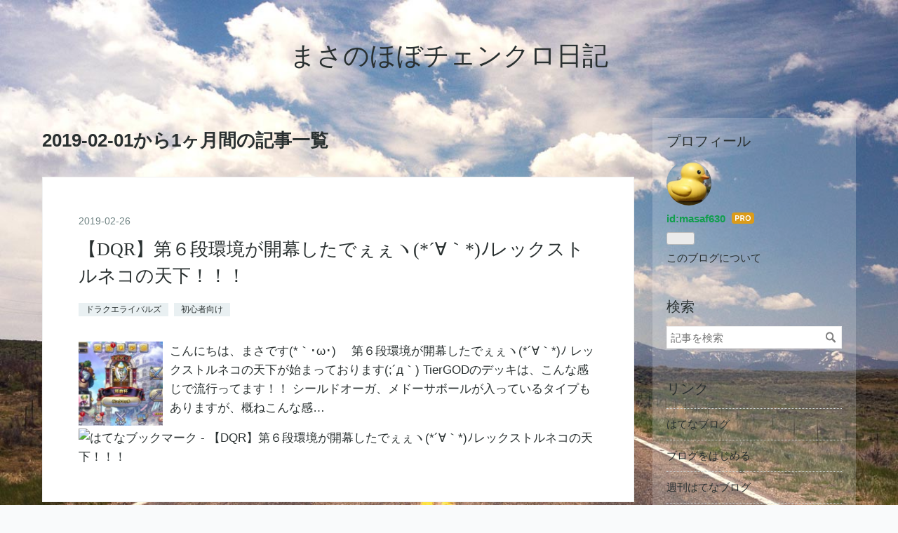

--- FILE ---
content_type: text/html; charset=utf-8
request_url: https://www.masaf630.com/archive/2019/2
body_size: 8418
content:
<!DOCTYPE html>
<html
  lang="ja"

data-admin-domain="//blog.hatena.ne.jp"
data-admin-origin="https://blog.hatena.ne.jp"
data-author="masaf630"
data-avail-langs="ja en"
data-blog="masaf630.hatenablog.com"
data-blog-host="masaf630.hatenablog.com"
data-blog-is-public="1"
data-blog-name="まさのほぼチェンクロ日記"
data-blog-owner="masaf630"
data-blog-show-ads=""
data-blog-show-sleeping-ads=""
data-blog-uri="https://www.masaf630.com/"
data-blog-uuid="10328749687189647486"
data-blogs-uri-base="https://www.masaf630.com"
data-brand="pro"
data-data-layer="{&quot;hatenablog&quot;:{&quot;admin&quot;:{},&quot;analytics&quot;:{&quot;brand_property_id&quot;:&quot;&quot;,&quot;measurement_id&quot;:&quot;&quot;,&quot;non_sampling_property_id&quot;:&quot;&quot;,&quot;property_id&quot;:&quot;UA-82826956-1&quot;,&quot;separated_property_id&quot;:&quot;UA-29716941-24&quot;},&quot;blog&quot;:{&quot;blog_id&quot;:&quot;10328749687189647486&quot;,&quot;content_seems_japanese&quot;:&quot;true&quot;,&quot;disable_ads&quot;:&quot;custom_domain&quot;,&quot;enable_ads&quot;:&quot;false&quot;,&quot;enable_keyword_link&quot;:&quot;false&quot;,&quot;entry_show_footer_related_entries&quot;:&quot;true&quot;,&quot;force_pc_view&quot;:&quot;false&quot;,&quot;is_public&quot;:&quot;true&quot;,&quot;is_responsive_view&quot;:&quot;false&quot;,&quot;is_sleeping&quot;:&quot;true&quot;,&quot;lang&quot;:&quot;ja&quot;,&quot;name&quot;:&quot;\u307e\u3055\u306e\u307b\u307c\u30c1\u30a7\u30f3\u30af\u30ed\u65e5\u8a18&quot;,&quot;owner_name&quot;:&quot;masaf630&quot;,&quot;uri&quot;:&quot;https://www.masaf630.com/&quot;},&quot;brand&quot;:&quot;pro&quot;,&quot;page_id&quot;:&quot;archive&quot;,&quot;permalink_entry&quot;:null,&quot;pro&quot;:&quot;pro&quot;,&quot;router_type&quot;:&quot;blogs&quot;}}"
data-device="pc"
data-dont-recommend-pro="false"
data-global-domain="https://hatena.blog"
data-globalheader-color="b"
data-globalheader-type="pc"
data-has-touch-view="1"
data-help-url="https://help.hatenablog.com"
data-hide-header="1"
data-page="archive"
data-parts-domain="https://hatenablog-parts.com"
data-plus-available="1"
data-pro="true"
data-router-type="blogs"
data-sentry-dsn="https://03a33e4781a24cf2885099fed222b56d@sentry.io/1195218"
data-sentry-environment="production"
data-sentry-sample-rate="0.1"
data-static-domain="https://cdn.blog.st-hatena.com"
data-version="ce040fcbad0d42a5e1cae88990dad0"



  itemscope
  itemtype="http://schema.org/Blog"


  data-initial-state="{}"

  >
  <head prefix="og: http://ogp.me/ns# fb: http://ogp.me/ns/fb#">

  

  
  <meta name="viewport" content="width=device-width, initial-scale=1.0" />


  


  

  <meta name="robots" content="max-image-preview:large" />


  <meta charset="utf-8"/>
  <meta http-equiv="X-UA-Compatible" content="IE=7; IE=9; IE=10; IE=11" />
  <title>2019-02-01から1ヶ月間の記事一覧 - まさのほぼチェンクロ日記</title>

  
  <link rel="canonical" href="https://www.masaf630.com/archive/2019/02"/>



  

<meta itemprop="name" content="2019-02-01から1ヶ月間の記事一覧 - まさのほぼチェンクロ日記"/>

  <meta itemprop="image" content="https://cdn.user.blog.st-hatena.com/default_entry_og_image/126384105/1553436921527155"/>


  <meta property="og:title" content="2019-02-01から1ヶ月間の記事一覧 - まさのほぼチェンクロ日記"/>
<meta property="og:type" content="blog"/>
  <meta property="og:url" content="https://www.masaf630.com/archive/2019/02"/>

  
  
  
  <meta property="og:image" content="https://cdn.image.st-hatena.com/image/scale/87d7e2ae38ba2f8c8e51abe3551fc95a20f41b6a/backend=imagemagick;enlarge=0;height=1000;version=1;width=1200/https%3A%2F%2Fcdn.user.blog.st-hatena.com%2Fdefault_entry_og_image%2F126384105%2F1553436921527155"/>

<meta property="og:image:alt" content="2019-02-01から1ヶ月間の記事一覧 - まさのほぼチェンクロ日記"/>
  <meta property="og:description" content="主に、ストーリーが面白いスマホゲーム、アプリの紹介をしています。あと、TOEIC対策やスタディサプリの考察も行っています。" />
<meta property="og:site_name" content="まさのほぼチェンクロ日記"/>

    <meta name="twitter:card" content="summary" />  <meta name="twitter:title" content="2019-02-01から1ヶ月間の記事一覧 - まさのほぼチェンクロ日記" />  <meta name="twitter:description" content="主に、ストーリーが面白いスマホゲーム、アプリの紹介をしています。あと、TOEIC対策やスタディサプリの考察も行っています。" />  <meta name="twitter:app:name:iphone" content="はてなブログアプリ" />
  <meta name="twitter:app:id:iphone" content="583299321" />
  <meta name="twitter:app:url:iphone" content="hatenablog:///open?uri=https%3A%2F%2Fwww.masaf630.com%2Farchive%2F2019%2F2" />  <meta name="twitter:site" content="@masaf630" />
  
    <meta name="google-site-verification" content="LF0h6Nj8pOJxQKuF1Fi9nprMBHrHew28mpCFZP6uOi4" />
    <meta name="keywords" content="ストーリーが面白いスマホゲーム アプリ TOEIC対策 スタディサプリの考察" />


  
<script
  id="embed-gtm-data-layer-loader"
  data-data-layer-page-specific=""
>
(function() {
  function loadDataLayer(elem, attrName) {
    if (!elem) { return {}; }
    var json = elem.getAttribute(attrName);
    if (!json) { return {}; }
    return JSON.parse(json);
  }

  var globalVariables = loadDataLayer(
    document.documentElement,
    'data-data-layer'
  );
  var pageSpecificVariables = loadDataLayer(
    document.getElementById('embed-gtm-data-layer-loader'),
    'data-data-layer-page-specific'
  );

  var variables = [globalVariables, pageSpecificVariables];

  if (!window.dataLayer) {
    window.dataLayer = [];
  }

  for (var i = 0; i < variables.length; i++) {
    window.dataLayer.push(variables[i]);
  }
})();
</script>

<!-- Google Tag Manager -->
<script>(function(w,d,s,l,i){w[l]=w[l]||[];w[l].push({'gtm.start':
new Date().getTime(),event:'gtm.js'});var f=d.getElementsByTagName(s)[0],
j=d.createElement(s),dl=l!='dataLayer'?'&l='+l:'';j.async=true;j.src=
'https://www.googletagmanager.com/gtm.js?id='+i+dl;f.parentNode.insertBefore(j,f);
})(window,document,'script','dataLayer','GTM-P4CXTW');</script>
<!-- End Google Tag Manager -->











  <link rel="shortcut icon" href="https://www.masaf630.com/icon/favicon">
<link rel="apple-touch-icon" href="https://www.masaf630.com/icon/touch">
<link rel="icon" sizes="192x192" href="https://www.masaf630.com/icon/link">

  

<link rel="alternate" type="application/atom+xml" title="Atom" href="https://www.masaf630.com/feed"/>
<link rel="alternate" type="application/rss+xml" title="RSS2.0" href="https://www.masaf630.com/rss"/>

  
  
  <link rel="author" href="http://www.hatena.ne.jp/masaf630/">


  

  
      <link rel="preload" href="https://cdn.image.st-hatena.com/image/scale/2b9fffd01dfec1757bc1263aa1bb9aa30b18cbb5/backend=imagemagick;height=500;quality=80;version=1;width=500/https%3A%2F%2Fcdn-ak.f.st-hatena.com%2Fimages%2Ffotolife%2Fm%2Fmasaf630%2F20190324%2F20190324010732.jpg" as="image"/>


  
    
<link rel="stylesheet" type="text/css" href="https://cdn.blog.st-hatena.com/css/blog.css?version=ce040fcbad0d42a5e1cae88990dad0"/>

    
  <link rel="stylesheet" type="text/css" href="https://usercss.blog.st-hatena.com/blog_style/10328749687189647486/b0d951d98fadb1b883961f2e055f1d9295fb7719"/>
  
  

  

  
<script> </script>

  
<style>
  div#google_afc_user,
  div.google-afc-user-container,
  div.google_afc_image,
  div.google_afc_blocklink {
      display: block !important;
  }
</style>


  

  

  


</head>

  <body class="page-archive enable-top-editarea enable-bottom-editarea globalheader-off globalheader-ng-enabled">
    

<div id="globalheader-container"
  data-brand="hatenablog"
  style="display: none"
  >
  <iframe id="globalheader" height="37" frameborder="0" allowTransparency="true"></iframe>
</div>


  
  
  

  <div id="container">
    <div id="container-inner">
      <header id="blog-title" data-brand="hatenablog">
  <div id="blog-title-inner" >
    <div id="blog-title-content">
      <h1 id="title"><a href="https://www.masaf630.com/">まさのほぼチェンクロ日記</a></h1>
      
    </div>
  </div>
</header>

      
  <div id="top-editarea">
    <script async src="//pagead2.googlesyndication.com/pagead/js/adsbygoogle.js"></script>
<script>
     (adsbygoogle = window.adsbygoogle || []).push({
          google_ad_client: "ca-pub-7788707414940556",
          enable_page_level_ads: true
     });
</script>
  </div>


      
      



<div id="content">
  <div id="content-inner">
    <div id="wrapper">
      <div id="main">
        <div id="main-inner">
          

          



          

          
            <h2 class="archive-heading">
              2019-02-01から1ヶ月間の記事一覧
            </h2>
          

          
            <div class="archive-entries">
              
                
                  <section class="archive-entry test-archive-entry autopagerize_page_element" data-uuid="17680117126998515230">
<div class="archive-entry-header">
  <div class="date archive-date">
    <a href="https://www.masaf630.com/archive/2019/02/26" rel="nofollow">
      <time datetime="2019-02-26" title="2019-02-26">
        <span class="date-year">2019</span><span class="hyphen">-</span><span class="date-month">02</span><span class="hyphen">-</span><span class="date-day">26</span>
      </time>
    </a>
  </div>

  <h1 class="entry-title">
    <a class="entry-title-link" href="https://www.masaf630.com/archives/28434680.html">【DQR】第６段環境が開幕したでぇぇヽ(*´∀｀*)ﾉレックストルネコの天下！！！</a>
    
    
  </h1>
</div>


  <div class="categories">
    
      <a href="https://www.masaf630.com/archive/category/%E3%83%89%E3%83%A9%E3%82%AF%E3%82%A8%E3%83%A9%E3%82%A4%E3%83%90%E3%83%AB%E3%82%BA" class="archive-category-link category-ドラクエライバルズ">ドラクエライバルズ</a>
    
      <a href="https://www.masaf630.com/archive/category/%E5%88%9D%E5%BF%83%E8%80%85%E5%90%91%E3%81%91" class="archive-category-link category-初心者向け">初心者向け</a>
    
  </div>


  <a href="https://www.masaf630.com/archives/28434680.html" class="entry-thumb-link">
    <div class="entry-thumb" style="background-image: url('https://cdn.image.st-hatena.com/image/scale/2b9fffd01dfec1757bc1263aa1bb9aa30b18cbb5/backend=imagemagick;height=500;quality=80;version=1;width=500/https%3A%2F%2Fcdn-ak.f.st-hatena.com%2Fimages%2Ffotolife%2Fm%2Fmasaf630%2F20190324%2F20190324010732.jpg');">
    </div>
  </a>
<div class="archive-entry-body">
  <p class="entry-description">
    
      こんにちは、まさです(*｀･ω･)ゞ 第６段環境が開幕したでぇぇヽ(*´∀｀*)ﾉ レックストルネコの天下が始まっております(;´д｀) TierGODのデッキは、こんな感じで流行ってます！！ シールドオーガ、メドーサボールが入っているタイプもありますが、概ねこんな感…
    
  </p>

  
    <div class="archive-entry-tags-wrapper">
  <div class="archive-entry-tags">  </div>
</div>

  

  <span class="social-buttons">
    
    
      <a href="https://b.hatena.ne.jp/entry/s/www.masaf630.com/archives/28434680.html" class="bookmark-widget-counter">
        <img src="https://b.hatena.ne.jp/entry/image/https://www.masaf630.com/archives/28434680.html" alt="はてなブックマーク - 【DQR】第６段環境が開幕したでぇぇヽ(*´∀｀*)ﾉレックストルネコの天下！！！" />
      </a>
    

    <span
      class="star-container"
      data-hatena-star-container
      data-hatena-star-url="https://www.masaf630.com/archives/28434680.html"
      data-hatena-star-title="【DQR】第６段環境が開幕したでぇぇヽ(*´∀｀*)ﾉレックストルネコの天下！！！"
      data-hatena-star-variant="profile-icon"
      data-hatena-star-profile-url-template="https://blog.hatena.ne.jp/{username}/"
    ></span>
  </span>
</div>
</section>
              
                
                  <section class="archive-entry test-archive-entry autopagerize_page_element" data-uuid="17680117126998515239">
<div class="archive-entry-header">
  <div class="date archive-date">
    <a href="https://www.masaf630.com/archive/2019/02/13" rel="nofollow">
      <time datetime="2019-02-13" title="2019-02-13">
        <span class="date-year">2019</span><span class="hyphen">-</span><span class="date-month">02</span><span class="hyphen">-</span><span class="date-day">13</span>
      </time>
    </a>
  </div>

  <h1 class="entry-title">
    <a class="entry-title-link" href="https://www.masaf630.com/archives/28253404.html">【TOEIC】スタディサプリで855点を達成！！パーソナルコーチプラン感想！</a>
    
    
  </h1>
</div>


  <div class="categories">
    
      <a href="https://www.masaf630.com/archive/category/%E3%82%B9%E3%82%BF%E3%83%87%E3%82%A3%E3%82%B5%E3%83%97%E3%83%AA" class="archive-category-link category-スタディサプリ">スタディサプリ</a>
    
      <a href="https://www.masaf630.com/archive/category/TOEIC" class="archive-category-link category-TOEIC">TOEIC</a>
    
  </div>


  <a href="https://www.masaf630.com/archives/28253404.html" class="entry-thumb-link">
    <div class="entry-thumb" style="background-image: url('https://cdn.image.st-hatena.com/image/scale/8f6161221d1c0792bafde91e134f9f9f7e74117b/backend=imagemagick;height=500;quality=80;version=1;width=500/https%3A%2F%2Fcdn-ak.f.st-hatena.com%2Fimages%2Ffotolife%2Fm%2Fmasaf630%2F20190324%2F20190324025102.jpg');">
    </div>
  </a>
<div class="archive-entry-body">
  <p class="entry-description">
    
      こんにちは、まさです(*｀･ω･)ゞ 1/13に受けた第237回TOEICテストの結果が出ました！ ちなみに、試験会場は都内の某有名大学でした！ 横に広い部屋でとなりに誰もいなかったので、あまり気を散ることはなかった気がします！ そして、TOEICの結果は！？ Total…
    
  </p>

  
    <div class="archive-entry-tags-wrapper">
  <div class="archive-entry-tags">  </div>
</div>

  

  <span class="social-buttons">
    
    
      <a href="https://b.hatena.ne.jp/entry/s/www.masaf630.com/archives/28253404.html" class="bookmark-widget-counter">
        <img src="https://b.hatena.ne.jp/entry/image/https://www.masaf630.com/archives/28253404.html" alt="はてなブックマーク - 【TOEIC】スタディサプリで855点を達成！！パーソナルコーチプラン感想！" />
      </a>
    

    <span
      class="star-container"
      data-hatena-star-container
      data-hatena-star-url="https://www.masaf630.com/archives/28253404.html"
      data-hatena-star-title="【TOEIC】スタディサプリで855点を達成！！パーソナルコーチプラン感想！"
      data-hatena-star-variant="profile-icon"
      data-hatena-star-profile-url-template="https://blog.hatena.ne.jp/{username}/"
    ></span>
  </span>
</div>
</section>
              
                
                  <section class="archive-entry test-archive-entry autopagerize_page_element" data-uuid="17680117126998515244">
<div class="archive-entry-header">
  <div class="date archive-date">
    <a href="https://www.masaf630.com/archive/2019/02/10" rel="nofollow">
      <time datetime="2019-02-10" title="2019-02-10">
        <span class="date-year">2019</span><span class="hyphen">-</span><span class="date-month">02</span><span class="hyphen">-</span><span class="date-day">10</span>
      </time>
    </a>
  </div>

  <h1 class="entry-title">
    <a class="entry-title-link" href="https://www.masaf630.com/archives/28223381.html">【DQR】勇者杯・冬に行ってきましたぁ( ≧∀≦)ノ</a>
    
    
  </h1>
</div>


  <div class="categories">
    
      <a href="https://www.masaf630.com/archive/category/%E3%83%89%E3%83%A9%E3%82%AF%E3%82%A8%E3%83%A9%E3%82%A4%E3%83%90%E3%83%AB%E3%82%BA" class="archive-category-link category-ドラクエライバルズ">ドラクエライバルズ</a>
    
      <a href="https://www.masaf630.com/archive/category/%E5%88%9D%E5%BF%83%E8%80%85%E5%90%91%E3%81%91" class="archive-category-link category-初心者向け">初心者向け</a>
    
  </div>


  <a href="https://www.masaf630.com/archives/28223381.html" class="entry-thumb-link">
    <div class="entry-thumb" style="background-image: url('https://cdn.image.st-hatena.com/image/scale/847ea78b642bf7a0d06c1f37b65ea1e52cf30f3f/backend=imagemagick;height=500;quality=80;version=1;width=500/https%3A%2F%2Fcdn-ak.f.st-hatena.com%2Fimages%2Ffotolife%2Fm%2Fmasaf630%2F20190324%2F20190324033540.jpg');">
    </div>
  </a>
<div class="archive-entry-body">
  <p class="entry-description">
    
      こんにちは、まさです(*｀･ω･)ゞ 勇者杯・冬に行ってきましたぁぁ！！ 初の勇者杯観戦ですヽ(*´∀｀*)ﾉ ゴールデンスライムとパシャリ！！ 意外に実物が大きくて、ビックリしました(；`・ω・) 会場には、有名人が沢山！！ ちょうど、チキン野郎選手と大きなメ…
    
  </p>

  
    <div class="archive-entry-tags-wrapper">
  <div class="archive-entry-tags">  </div>
</div>

  

  <span class="social-buttons">
    
    
      <a href="https://b.hatena.ne.jp/entry/s/www.masaf630.com/archives/28223381.html" class="bookmark-widget-counter">
        <img src="https://b.hatena.ne.jp/entry/image/https://www.masaf630.com/archives/28223381.html" alt="はてなブックマーク - 【DQR】勇者杯・冬に行ってきましたぁ( ≧∀≦)ノ" />
      </a>
    

    <span
      class="star-container"
      data-hatena-star-container
      data-hatena-star-url="https://www.masaf630.com/archives/28223381.html"
      data-hatena-star-title="【DQR】勇者杯・冬に行ってきましたぁ( ≧∀≦)ノ"
      data-hatena-star-variant="profile-icon"
      data-hatena-star-profile-url-template="https://blog.hatena.ne.jp/{username}/"
    ></span>
  </span>
</div>
</section>
              
                
                  <section class="archive-entry test-archive-entry autopagerize_page_element" data-uuid="17680117126998515294">
<div class="archive-entry-header">
  <div class="date archive-date">
    <a href="https://www.masaf630.com/archive/2019/02/04" rel="nofollow">
      <time datetime="2019-02-04" title="2019-02-04">
        <span class="date-year">2019</span><span class="hyphen">-</span><span class="date-month">02</span><span class="hyphen">-</span><span class="date-day">04</span>
      </time>
    </a>
  </div>

  <h1 class="entry-title">
    <a class="entry-title-link" href="https://www.masaf630.com/archives/27983777">【アプリレビュー】コツコツモンスター育成が楽しい！「ミリオンモンスター」【序盤・感想】</a>
    
    
  </h1>
</div>


  <div class="categories">
    
      <a href="https://www.masaf630.com/archive/category/%E3%82%A2%E3%83%97%E3%83%AA" class="archive-category-link category-アプリ">アプリ</a>
    
      <a href="https://www.masaf630.com/archive/category/%E5%88%9D%E5%BF%83%E8%80%85%E5%90%91%E3%81%91" class="archive-category-link category-初心者向け">初心者向け</a>
    
  </div>


  <a href="https://www.masaf630.com/archives/27983777" class="entry-thumb-link">
    <div class="entry-thumb" style="background-image: url('https://cdn.image.st-hatena.com/image/scale/516a89a93e4b78ece9668901c4da3f0cf3200198/backend=imagemagick;height=500;quality=80;version=1;width=500/https%3A%2F%2Fcdn-ak.f.st-hatena.com%2Fimages%2Ffotolife%2Fm%2Fmasaf630%2F20190324%2F20190324030809.jpg');">
    </div>
  </a>
<div class="archive-entry-body">
  <p class="entry-description">
    
      こんにちは、まさです(*｀･ω･)ゞ 今回は！？ ミリオンモンスター の感想・レビューを書きます！！！ コツコツ育成派ゲームのミリオンモンスターです！ レトロ風なバトル画面がなんか懐かしいです(^_^;) ミリオンモンスター 開発元:EX Co., Ltd. posted with …
    
  </p>

  
    <div class="archive-entry-tags-wrapper">
  <div class="archive-entry-tags">  </div>
</div>

  

  <span class="social-buttons">
    
    
      <a href="https://b.hatena.ne.jp/entry/s/www.masaf630.com/archives/27983777" class="bookmark-widget-counter">
        <img src="https://b.hatena.ne.jp/entry/image/https://www.masaf630.com/archives/27983777" alt="はてなブックマーク - 【アプリレビュー】コツコツモンスター育成が楽しい！「ミリオンモンスター」【序盤・感想】" />
      </a>
    

    <span
      class="star-container"
      data-hatena-star-container
      data-hatena-star-url="https://www.masaf630.com/archives/27983777"
      data-hatena-star-title="【アプリレビュー】コツコツモンスター育成が楽しい！「ミリオンモンスター」【序盤・感想】"
      data-hatena-star-variant="profile-icon"
      data-hatena-star-profile-url-template="https://blog.hatena.ne.jp/{username}/"
    ></span>
  </span>
</div>
</section>
              
            </div>

          
        </div>

        
      </div>
    </div>

    
<aside id="box2">
  
  <div id="box2-inner">
    
      

<div class="hatena-module hatena-module-profile">
  <div class="hatena-module-title">
    プロフィール
  </div>
  <div class="hatena-module-body">
    
    <a href="https://www.masaf630.com/about" class="profile-icon-link">
      <img src="https://cdn.profile-image.st-hatena.com/users/masaf630/profile.png?1556463224"
      alt="id:masaf630" class="profile-icon" />
    </a>
    

    
    <span class="id">
      <a href="https://www.masaf630.com/about" class="hatena-id-link"><span data-load-nickname="1" data-user-name="masaf630">id:masaf630</span></a>
      
  
  
    <a href="https://blog.hatena.ne.jp/-/pro?plus_via=blog_plus_badge&amp;utm_source=pro_badge&amp;utm_medium=referral&amp;utm_campaign=register_pro" title="はてなブログPro"><i class="badge-type-pro">はてなブログPro</i></a>
  


    </span>
    

    

    

    
      <div class="hatena-follow-button-box btn-subscribe js-hatena-follow-button-box"
  
  >

  <a href="#" class="hatena-follow-button js-hatena-follow-button">
    <span class="subscribing">
      <span class="foreground">読者です</span>
      <span class="background">読者をやめる</span>
    </span>
    <span class="unsubscribing" data-track-name="profile-widget-subscribe-button" data-track-once>
      <span class="foreground">読者になる</span>
      <span class="background">読者になる</span>
    </span>
  </a>
  <div class="subscription-count-box js-subscription-count-box">
    <i></i>
    <u></u>
    <span class="subscription-count js-subscription-count">
    </span>
  </div>
</div>

    

    

    <div class="profile-about">
      <a href="https://www.masaf630.com/about">このブログについて</a>
    </div>

  </div>
</div>

    
      <div class="hatena-module hatena-module-search-box">
  <div class="hatena-module-title">
    検索
  </div>
  <div class="hatena-module-body">
    <form class="search-form" role="search" action="https://www.masaf630.com/search" method="get">
  <input type="text" name="q" class="search-module-input" value="" placeholder="記事を検索" required>
  <input type="submit" value="検索" class="search-module-button" />
</form>

  </div>
</div>

    
      <div class="hatena-module hatena-module-links">
  <div class="hatena-module-title">
    リンク
  </div>
  <div class="hatena-module-body">
    <ul class="hatena-urllist">
      
        <li>
          <a href="https://hatena.blog/">はてなブログ</a>
        </li>
      
        <li>
          <a href="https://hatena.blog/guide?via=200109">ブログをはじめる</a>
        </li>
      
        <li>
          <a href="http://blog.hatenablog.com">週刊はてなブログ</a>
        </li>
      
        <li>
          <a href="https://hatena.blog/guide/pro">はてなブログPro</a>
        </li>
      
    </ul>
  </div>
</div>

    
      <div class="hatena-module hatena-module-recent-entries ">
  <div class="hatena-module-title">
    <a href="https://www.masaf630.com/archive">
      最新記事
    </a>
  </div>
  <div class="hatena-module-body">
    <ul class="recent-entries hatena-urllist ">
  
  
    
    <li class="urllist-item recent-entries-item">
      <div class="urllist-item-inner recent-entries-item-inner">
        
          
          
          <a href="https://www.masaf630.com/archives/2019/11/02/144440" class="urllist-title-link recent-entries-title-link  urllist-title recent-entries-title">IFRS17号（保険契約）の概要と生保業界への影響をざっくり解説！</a>




          
          

                </div>
    </li>
  
    
    <li class="urllist-item recent-entries-item">
      <div class="urllist-item-inner recent-entries-item-inner">
        
          
          
          <a href="https://www.masaf630.com/archives/2019/09/29/224630" class="urllist-title-link recent-entries-title-link  urllist-title recent-entries-title">【数字に騙されないシリーズ①】財務三表（IFRS）って何なの？について語ろう</a>




          
          

                </div>
    </li>
  
    
    <li class="urllist-item recent-entries-item">
      <div class="urllist-item-inner recent-entries-item-inner">
        
          
          
          <a href="https://www.masaf630.com/archives/10029798.html" class="urllist-title-link recent-entries-title-link  urllist-title recent-entries-title">【2019年最新】ストーリーが面白い！ストーリー重視のおすすめスマホゲームランキング！</a>




          
          

                </div>
    </li>
  
    
    <li class="urllist-item recent-entries-item">
      <div class="urllist-item-inner recent-entries-item-inner">
        
          
          
          <a href="https://www.masaf630.com/archives/17942045.html" class="urllist-title-link recent-entries-title-link  urllist-title recent-entries-title">【2019年最新】大人が泣ける！？感動ストーリーのおすすめスマホゲームランキング【スマホアプリまとめ】</a>




          
          

                </div>
    </li>
  
    
    <li class="urllist-item recent-entries-item">
      <div class="urllist-item-inner recent-entries-item-inner">
        
          
          
          <a href="https://www.masaf630.com/archives/2019/07/15/224659" class="urllist-title-link recent-entries-title-link  urllist-title recent-entries-title">数字に騙されないためにビジネスマン・個人投資家が学ぶべき会計財務知識</a>




          
          

                </div>
    </li>
  
</ul>

      </div>
</div>

    
      

<div class="hatena-module hatena-module-archive" data-archive-type="default" data-archive-url="https://www.masaf630.com/archive">
  <div class="hatena-module-title">
    <a href="https://www.masaf630.com/archive">月別アーカイブ</a>
  </div>
  <div class="hatena-module-body">
    
      
        <ul class="hatena-urllist">
          
            <li class="archive-module-year archive-module-year-hidden" data-year="2019">
              <div class="archive-module-button">
                <span class="archive-module-hide-button">▼</span>
                <span class="archive-module-show-button">▶</span>
              </div>
              <a href="https://www.masaf630.com/archive/2019" class="archive-module-year-title archive-module-year-2019">
                2019
              </a>
              <ul class="archive-module-months">
                
                  <li class="archive-module-month">
                    <a href="https://www.masaf630.com/archive/2019/11" class="archive-module-month-title archive-module-month-2019-11">
                      2019 / 11
                    </a>
                  </li>
                
                  <li class="archive-module-month">
                    <a href="https://www.masaf630.com/archive/2019/09" class="archive-module-month-title archive-module-month-2019-9">
                      2019 / 9
                    </a>
                  </li>
                
                  <li class="archive-module-month">
                    <a href="https://www.masaf630.com/archive/2019/08" class="archive-module-month-title archive-module-month-2019-8">
                      2019 / 8
                    </a>
                  </li>
                
                  <li class="archive-module-month">
                    <a href="https://www.masaf630.com/archive/2019/07" class="archive-module-month-title archive-module-month-2019-7">
                      2019 / 7
                    </a>
                  </li>
                
                  <li class="archive-module-month">
                    <a href="https://www.masaf630.com/archive/2019/06" class="archive-module-month-title archive-module-month-2019-6">
                      2019 / 6
                    </a>
                  </li>
                
                  <li class="archive-module-month">
                    <a href="https://www.masaf630.com/archive/2019/05" class="archive-module-month-title archive-module-month-2019-5">
                      2019 / 5
                    </a>
                  </li>
                
                  <li class="archive-module-month">
                    <a href="https://www.masaf630.com/archive/2019/04" class="archive-module-month-title archive-module-month-2019-4">
                      2019 / 4
                    </a>
                  </li>
                
                  <li class="archive-module-month">
                    <a href="https://www.masaf630.com/archive/2019/03" class="archive-module-month-title archive-module-month-2019-3">
                      2019 / 3
                    </a>
                  </li>
                
                  <li class="archive-module-month">
                    <a href="https://www.masaf630.com/archive/2019/02" class="archive-module-month-title archive-module-month-2019-2">
                      2019 / 2
                    </a>
                  </li>
                
                  <li class="archive-module-month">
                    <a href="https://www.masaf630.com/archive/2019/01" class="archive-module-month-title archive-module-month-2019-1">
                      2019 / 1
                    </a>
                  </li>
                
              </ul>
            </li>
          
            <li class="archive-module-year archive-module-year-hidden" data-year="2018">
              <div class="archive-module-button">
                <span class="archive-module-hide-button">▼</span>
                <span class="archive-module-show-button">▶</span>
              </div>
              <a href="https://www.masaf630.com/archive/2018" class="archive-module-year-title archive-module-year-2018">
                2018
              </a>
              <ul class="archive-module-months">
                
                  <li class="archive-module-month">
                    <a href="https://www.masaf630.com/archive/2018/12" class="archive-module-month-title archive-module-month-2018-12">
                      2018 / 12
                    </a>
                  </li>
                
                  <li class="archive-module-month">
                    <a href="https://www.masaf630.com/archive/2018/11" class="archive-module-month-title archive-module-month-2018-11">
                      2018 / 11
                    </a>
                  </li>
                
                  <li class="archive-module-month">
                    <a href="https://www.masaf630.com/archive/2018/10" class="archive-module-month-title archive-module-month-2018-10">
                      2018 / 10
                    </a>
                  </li>
                
                  <li class="archive-module-month">
                    <a href="https://www.masaf630.com/archive/2018/09" class="archive-module-month-title archive-module-month-2018-9">
                      2018 / 9
                    </a>
                  </li>
                
                  <li class="archive-module-month">
                    <a href="https://www.masaf630.com/archive/2018/08" class="archive-module-month-title archive-module-month-2018-8">
                      2018 / 8
                    </a>
                  </li>
                
                  <li class="archive-module-month">
                    <a href="https://www.masaf630.com/archive/2018/07" class="archive-module-month-title archive-module-month-2018-7">
                      2018 / 7
                    </a>
                  </li>
                
                  <li class="archive-module-month">
                    <a href="https://www.masaf630.com/archive/2018/06" class="archive-module-month-title archive-module-month-2018-6">
                      2018 / 6
                    </a>
                  </li>
                
                  <li class="archive-module-month">
                    <a href="https://www.masaf630.com/archive/2018/05" class="archive-module-month-title archive-module-month-2018-5">
                      2018 / 5
                    </a>
                  </li>
                
                  <li class="archive-module-month">
                    <a href="https://www.masaf630.com/archive/2018/04" class="archive-module-month-title archive-module-month-2018-4">
                      2018 / 4
                    </a>
                  </li>
                
                  <li class="archive-module-month">
                    <a href="https://www.masaf630.com/archive/2018/03" class="archive-module-month-title archive-module-month-2018-3">
                      2018 / 3
                    </a>
                  </li>
                
                  <li class="archive-module-month">
                    <a href="https://www.masaf630.com/archive/2018/02" class="archive-module-month-title archive-module-month-2018-2">
                      2018 / 2
                    </a>
                  </li>
                
                  <li class="archive-module-month">
                    <a href="https://www.masaf630.com/archive/2018/01" class="archive-module-month-title archive-module-month-2018-1">
                      2018 / 1
                    </a>
                  </li>
                
              </ul>
            </li>
          
            <li class="archive-module-year archive-module-year-hidden" data-year="2017">
              <div class="archive-module-button">
                <span class="archive-module-hide-button">▼</span>
                <span class="archive-module-show-button">▶</span>
              </div>
              <a href="https://www.masaf630.com/archive/2017" class="archive-module-year-title archive-module-year-2017">
                2017
              </a>
              <ul class="archive-module-months">
                
                  <li class="archive-module-month">
                    <a href="https://www.masaf630.com/archive/2017/12" class="archive-module-month-title archive-module-month-2017-12">
                      2017 / 12
                    </a>
                  </li>
                
                  <li class="archive-module-month">
                    <a href="https://www.masaf630.com/archive/2017/11" class="archive-module-month-title archive-module-month-2017-11">
                      2017 / 11
                    </a>
                  </li>
                
                  <li class="archive-module-month">
                    <a href="https://www.masaf630.com/archive/2017/10" class="archive-module-month-title archive-module-month-2017-10">
                      2017 / 10
                    </a>
                  </li>
                
                  <li class="archive-module-month">
                    <a href="https://www.masaf630.com/archive/2017/09" class="archive-module-month-title archive-module-month-2017-9">
                      2017 / 9
                    </a>
                  </li>
                
                  <li class="archive-module-month">
                    <a href="https://www.masaf630.com/archive/2017/08" class="archive-module-month-title archive-module-month-2017-8">
                      2017 / 8
                    </a>
                  </li>
                
                  <li class="archive-module-month">
                    <a href="https://www.masaf630.com/archive/2017/07" class="archive-module-month-title archive-module-month-2017-7">
                      2017 / 7
                    </a>
                  </li>
                
                  <li class="archive-module-month">
                    <a href="https://www.masaf630.com/archive/2017/06" class="archive-module-month-title archive-module-month-2017-6">
                      2017 / 6
                    </a>
                  </li>
                
                  <li class="archive-module-month">
                    <a href="https://www.masaf630.com/archive/2017/05" class="archive-module-month-title archive-module-month-2017-5">
                      2017 / 5
                    </a>
                  </li>
                
                  <li class="archive-module-month">
                    <a href="https://www.masaf630.com/archive/2017/04" class="archive-module-month-title archive-module-month-2017-4">
                      2017 / 4
                    </a>
                  </li>
                
                  <li class="archive-module-month">
                    <a href="https://www.masaf630.com/archive/2017/03" class="archive-module-month-title archive-module-month-2017-3">
                      2017 / 3
                    </a>
                  </li>
                
                  <li class="archive-module-month">
                    <a href="https://www.masaf630.com/archive/2017/02" class="archive-module-month-title archive-module-month-2017-2">
                      2017 / 2
                    </a>
                  </li>
                
                  <li class="archive-module-month">
                    <a href="https://www.masaf630.com/archive/2017/01" class="archive-module-month-title archive-module-month-2017-1">
                      2017 / 1
                    </a>
                  </li>
                
              </ul>
            </li>
          
            <li class="archive-module-year archive-module-year-hidden" data-year="2016">
              <div class="archive-module-button">
                <span class="archive-module-hide-button">▼</span>
                <span class="archive-module-show-button">▶</span>
              </div>
              <a href="https://www.masaf630.com/archive/2016" class="archive-module-year-title archive-module-year-2016">
                2016
              </a>
              <ul class="archive-module-months">
                
                  <li class="archive-module-month">
                    <a href="https://www.masaf630.com/archive/2016/12" class="archive-module-month-title archive-module-month-2016-12">
                      2016 / 12
                    </a>
                  </li>
                
                  <li class="archive-module-month">
                    <a href="https://www.masaf630.com/archive/2016/11" class="archive-module-month-title archive-module-month-2016-11">
                      2016 / 11
                    </a>
                  </li>
                
                  <li class="archive-module-month">
                    <a href="https://www.masaf630.com/archive/2016/10" class="archive-module-month-title archive-module-month-2016-10">
                      2016 / 10
                    </a>
                  </li>
                
                  <li class="archive-module-month">
                    <a href="https://www.masaf630.com/archive/2016/09" class="archive-module-month-title archive-module-month-2016-9">
                      2016 / 9
                    </a>
                  </li>
                
                  <li class="archive-module-month">
                    <a href="https://www.masaf630.com/archive/2016/08" class="archive-module-month-title archive-module-month-2016-8">
                      2016 / 8
                    </a>
                  </li>
                
              </ul>
            </li>
          
        </ul>
      
    
  </div>
</div>

    
    
  </div>
</aside>



  </div>
</div>


      

      
  <div id="bottom-editarea">
    <script async src="//pagead2.googlesyndication.com/pagead/js/adsbygoogle.js"></script>
<script>
     (adsbygoogle = window.adsbygoogle || []).push({
          google_ad_client: "ca-pub-7788707414940556",
          enable_page_level_ads: true
     });
</script>
  </div>


    </div>
  </div>
  

  
  <script async src="https://s.hatena.ne.jp/js/widget/star.js"></script>
  
  
  <script>
    if (typeof window.Hatena === 'undefined') {
      window.Hatena = {};
    }
    if (!Hatena.hasOwnProperty('Star')) {
      Hatena.Star = {
        VERSION: 2,
      };
    }
  </script>


  
    <div id="fb-root"></div>
<script>(function(d, s, id) {
  var js, fjs = d.getElementsByTagName(s)[0];
  if (d.getElementById(id)) return;
  js = d.createElement(s); js.id = id;
  js.src = "//connect.facebook.net/ja_JP/sdk.js#xfbml=1&appId=719729204785177&version=v17.0";
  fjs.parentNode.insertBefore(js, fjs);
}(document, 'script', 'facebook-jssdk'));</script>

  
  

<div class="quote-box">
  <div class="tooltip-quote tooltip-quote-stock">
    <i class="blogicon-quote" title="引用をストック"></i>
  </div>
  <div class="tooltip-quote tooltip-quote-tweet js-tooltip-quote-tweet">
    <a class="js-tweet-quote" target="_blank" data-track-name="quote-tweet" data-track-once>
      <img src="https://cdn.blog.st-hatena.com/images/admin/quote/quote-x-icon.svg?version=ce040fcbad0d42a5e1cae88990dad0" title="引用して投稿する" >
    </a>
  </div>
</div>

<div class="quote-stock-panel" id="quote-stock-message-box" style="position: absolute; z-index: 3000">
  <div class="message-box" id="quote-stock-succeeded-message" style="display: none">
    <p>引用をストックしました</p>
    <button class="btn btn-primary" id="quote-stock-show-editor-button" data-track-name="curation-quote-edit-button">ストック一覧を見る</button>
    <button class="btn quote-stock-close-message-button">閉じる</button>
  </div>

  <div class="message-box" id="quote-login-required-message" style="display: none">
    <p>引用するにはまずログインしてください</p>
    <button class="btn btn-primary" id="quote-login-button">ログイン</button>
    <button class="btn quote-stock-close-message-button">閉じる</button>
  </div>

  <div class="error-box" id="quote-stock-failed-message" style="display: none">
    <p>引用をストックできませんでした。再度お試しください</p>
    <button class="btn quote-stock-close-message-button">閉じる</button>
  </div>

  <div class="error-box" id="unstockable-quote-message-box" style="display: none; position: absolute; z-index: 3000;">
    <p>限定公開記事のため引用できません。</p>
  </div>
</div>

<script type="x-underscore-template" id="js-requote-button-template">
  <div class="requote-button js-requote-button">
    <button class="requote-button-btn tipsy-top" title="引用する"><i class="blogicon-quote"></i></button>
  </div>
</script>



  
  <div id="hidden-subscribe-button" style="display: none;">
    <div class="hatena-follow-button-box btn-subscribe js-hatena-follow-button-box"
  
  >

  <a href="#" class="hatena-follow-button js-hatena-follow-button">
    <span class="subscribing">
      <span class="foreground">読者です</span>
      <span class="background">読者をやめる</span>
    </span>
    <span class="unsubscribing" data-track-name="profile-widget-subscribe-button" data-track-once>
      <span class="foreground">読者になる</span>
      <span class="background">読者になる</span>
    </span>
  </a>
  <div class="subscription-count-box js-subscription-count-box">
    <i></i>
    <u></u>
    <span class="subscription-count js-subscription-count">
    </span>
  </div>
</div>

  </div>

  



    


  <script async src="https://platform.twitter.com/widgets.js" charset="utf-8"></script>

<script src="https://b.st-hatena.com/js/bookmark_button.js" charset="utf-8" async="async"></script>


<script type="text/javascript" src="https://cdn.blog.st-hatena.com/js/external/jquery.min.js?v=1.12.4&amp;version=ce040fcbad0d42a5e1cae88990dad0"></script>







<script src="https://cdn.blog.st-hatena.com/js/texts-ja.js?version=ce040fcbad0d42a5e1cae88990dad0"></script>



  <script id="vendors-js" data-env="production" src="https://cdn.blog.st-hatena.com/js/vendors.js?version=ce040fcbad0d42a5e1cae88990dad0" crossorigin="anonymous"></script>

<script id="hatenablog-js" data-env="production" src="https://cdn.blog.st-hatena.com/js/hatenablog.js?version=ce040fcbad0d42a5e1cae88990dad0" crossorigin="anonymous" data-page-id="archive-year-month"></script>


  <script>Hatena.Diary.GlobalHeader.init()</script>







    

    





  </body>
</html>


--- FILE ---
content_type: text/html; charset=utf-8
request_url: https://www.google.com/recaptcha/api2/aframe
body_size: 266
content:
<!DOCTYPE HTML><html><head><meta http-equiv="content-type" content="text/html; charset=UTF-8"></head><body><script nonce="1Wlod97WxI6NOrhTY4QiTQ">/** Anti-fraud and anti-abuse applications only. See google.com/recaptcha */ try{var clients={'sodar':'https://pagead2.googlesyndication.com/pagead/sodar?'};window.addEventListener("message",function(a){try{if(a.source===window.parent){var b=JSON.parse(a.data);var c=clients[b['id']];if(c){var d=document.createElement('img');d.src=c+b['params']+'&rc='+(localStorage.getItem("rc::a")?sessionStorage.getItem("rc::b"):"");window.document.body.appendChild(d);sessionStorage.setItem("rc::e",parseInt(sessionStorage.getItem("rc::e")||0)+1);localStorage.setItem("rc::h",'1768767806968');}}}catch(b){}});window.parent.postMessage("_grecaptcha_ready", "*");}catch(b){}</script></body></html>